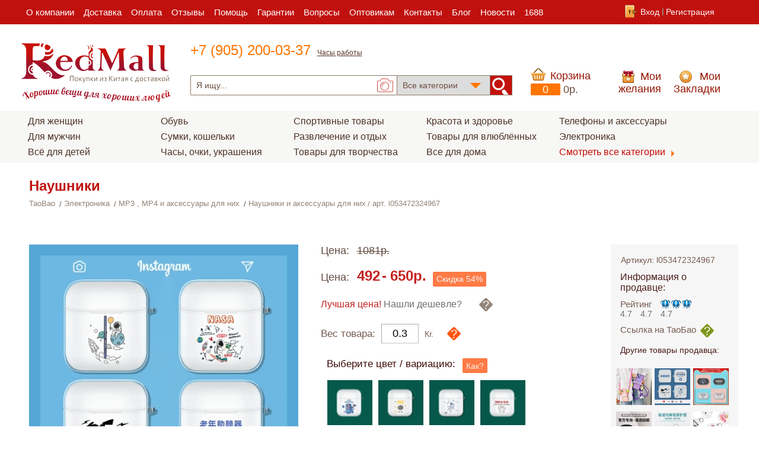

--- FILE ---
content_type: text/html; charset=UTF-8
request_url: https://redmall.ru/taobao/yelektrotovari/portativnie-audio-ustroyistva/naushniki-i-aksessuari-dlya-nih/_l053472324967.html
body_size: 13713
content:
<!DOCTYPE html>
<html lang="ru">
<meta charset="utf-8">
<meta name="viewport" content="width=1208px">
<title>Наушники купить с доставкой из Китая. Отзывы, фото, артикул: l053472324967</title>
<meta name="Description" content="Tide, беспроводной защитный чехол, наушники с зарядкой, мультяшный прозрачный космонавт, защитная коробка, bluetooth, T8, 8S, делается под заказ">
<link rel="canonical" href="https://redmall.ru/taobao/yelektrotovari/portativnie-audio-ustroyistva/naushniki-i-aksessuari-dlya-nih/_l053472324967.html" />
<link rel="alternate" media="only screen and (max-width: 640px)" href="https://m.redmall.ru/taobao/yelektrotovari/portativnie-audio-ustroyistva/naushniki-i-aksessuari-dlya-nih/_l053472324967.html">
<meta itemprop="name" content="Наушники купить с доставкой из Китая. Отзывы, фото, артикул: l053472324967"/>
<meta itemprop="description" content="Tide, беспроводной защитный чехол, наушники с зарядкой, мультяшный прозрачный космонавт, защитная коробка, bluetooth, T8, 8S, делается под заказ"/>
<meta itemprop="image" content="https://img.alicdn.com/imgextra/i3/2206534058370/O1CN01VQIgH52BhVhUfpkPg_!!0-item_pic.jpg"/>
<meta name="twitter:card" content="summary"/>
<meta name="twitter:site" content="Товары из Китая в интернет магазине Таобао на русском языке RedMall"/>
<meta name="twitter:title" content="Наушники купить с доставкой из Китая. Отзывы, фото, артикул: l053472324967">
<meta name="twitter:description" content="Tide, беспроводной защитный чехол, наушники с зарядкой, мультяшный прозрачный космонавт, защитная коробка, bluetooth, T8, 8S, делается под заказ"/>
<meta name="twitter:creator" content="redmall.ru"/>
<meta name="twitter:image:src" content="https://img.alicdn.com/imgextra/i3/2206534058370/O1CN01VQIgH52BhVhUfpkPg_!!0-item_pic.jpg"/>
<meta name="twitter:domain" content="redmall.ru"/><meta property="og:type" content="profile"/>
<meta property="og:title" content="Наушники купить с доставкой из Китая. Отзывы, фото, артикул: l053472324967"/>
<meta property="og:description" content="Tide, беспроводной защитный чехол, наушники с зарядкой, мультяшный прозрачный космонавт, защитная коробка, bluetooth, T8, 8S, делается под заказ"/>
<meta property="og:image" content="https://img.alicdn.com/imgextra/i3/2206534058370/O1CN01VQIgH52BhVhUfpkPg_!!0-item_pic.jpg"/>
<meta property="og:url" content="https://redmall.ru"/>
<meta property="og:site_name" content="Товары из Китая в интернет магазине Таобао на русском языке RedMall"/>
<link rel="stylesheet" type="text/css" href="/tpl/main/css/normalize.css?up=0707" />
<link rel="stylesheet" type="text/css" href="/tpl/main/css/search.css?up=0707" />
<link rel="stylesheet" type="text/css" href="/tpl/main/css/menu.css?up=0707" />
<link rel="stylesheet" type="text/css" href="/tpl/main/css/font-awesome.min.css?up=0707" />
<link rel="stylesheet" type="text/css" href="/tpl/main/css/magnific-popup.css?up=0707" />
<link rel="stylesheet" type="text/css" href="/tpl/main/css/slick/slick.css?up=0707" />
<link rel="stylesheet" type="text/css" href="/tpl/main/css/slick/slick-theme.css?up=0707" />
<link rel="stylesheet" type="text/css" href="/tpl/main/css/style.css?up=0707" />
<script type="text/javascript" charset="utf-8" src="/tpl/js/jquery/jquery-1.11.0.js?up=0707"></script>
<script type="text/javascript" charset="utf-8" src="/tpl/js/jquery/jquery-ui.min.js?up=0707"></script>
<script type="text/javascript" charset="utf-8" src="/tpl/js/taobao.js?up=0707"></script>
<script type="text/javascript" charset="utf-8" src="/tpl/js/jquery/jquery.elevatezoom.js?up=0707"></script>
<script type="text/javascript" charset="utf-8" src="/tpl/js/ajax.js?up=0707"></script>
<script type="text/javascript" charset="utf-8" src="/tpl/js/jquery/jquery.magnific-popup.js?up=0707"></script>
<script type="text/javascript" charset="utf-8" src="/tpl/js/slick/slick.min.js?up=0707"></script>

<meta name="yandex-verification" content="5ff8b9194f404ce8" />
<meta name="referrer" content="no-referrer" />
<link rel="icon" href="https://redmall.ru/favicon.svg">
<base href="/tpl/main/"> 
<style>

</style>
<!--[if lt IE 9]>
<style>
/* задаем отдельные стили для браузеров IE ниже 9-й версии */
*+html .search {
	/* для IE7 подгоняем ширину под другие браузеры и добавляем правый
	** внутренний отступ, чтобы кнопка отправки встала на свое место */
	width: 28%;
	padding: 0 52px 0 0;
}
.search .input {
	border: 1px solid #DFDFDF;
	border-top: 1px solid #B3B3B3;
	padding-top: 7px;
	background-bottom: 8px;
}
.search .input:focus {
	border: 1px solid #CFCFCF;
	border-top: 1px solid #999;
}
.search .submit {
	filter: alpha(opacity=50);
}
.search .submit:hover {
	filter: alpha(opacity=80);
}
</style>
<![endif]-->

</head>
	<body class="in_tovar">
                    
		<header class="main-header clearfix">
			<div class="header-bottom">
				<div class="box box1">
					<nav class="main-navigation menu bottom-menu">
						<ul class="lists">
                                                    <li><a href="/about/">О компании</a></li><li><a href="/dostavka/">Доставка</a></li><li><a href="/about/help/kak-oplatit.html">Оплата</a></li><li><a href="/gb/">Отзывы</a></li><li class="submenu-box"><a href="/help/">Помощь</a><ul class="submenu">
                    <li><a href="/about/help/">Часто задаваемые вопросы</a></li>
                    <li><a href="/about/help/kak-sdelat-zakaz.html">Как сделать заказ</a></li>
                    <li><a href="/chtivo/">Полезная информация</a></li>
                    </ul></li><li><a href="/about/help/garanty.html">Гарантии</a></li><li><a href="/faq/">Вопросы</a></li><li><a href="/taobao-optom/">Оптовикам</a></li><li><a href="/about/contacts/">Контакты</a></li><li><a href="/blog/">Блог</a></li><li><a href="/news/">Новости</a></li><li><a href="/1688/">1688</a></li>
						</ul>
					</nav>
                                                                                <div class="b-input">
						<ul>
							<li class="input">
								<label class="input-link" for="hider-input" id="clickme-input">Вход</label>
                                                                <input type="checkbox" id="hider-input">
								<!--Спрятанный блок Входа-->
								<div class="block-input">
									<form action="" method="post" class="input-login">
										<label for="login" class="">E-Mail</label>
										<input type="text" id="login" name="login" value="" class="" required="">
										<label for="password" class="">Пароль</label>
										<input type="password" name="password" id="password" required="">
										<a class="link-login">Войти</a>
                                                                                <a href="/register/fogot.html" class="link-fogot">Забыли пароль?</a>
									</form>
								</div>
							</li>
							<li><a href="/register/signup.html">Регистрация</a></li>
    
                                            </ul>
                                        </div><!--b-input-->

				</div>
			</div>
			<div class="box box2">
				<div class="header-top-part">
					<div class="logo">
                                            <a href="/"><img src="images/logo.png" alt="RedMall"></a>
					</div>
					<div class="header-block-phone">
						<span class="header-phone1">+7 (905) 200-03-37</span>
						<label class="header-phone-opening-hours" id="clickme">Часы работы</label>
						<!--Спрятанный блок Графика работы-->
						<div class="header-block-time">
							<span class="header-time-title">Режим работы:</span>
							<span class="header-time-clock">с 05:00 до 15:00 (время Московское)
								<span class="header-time-days">Пн-Пт</span>
							</span>
						</div>
					</div>
				</div>
				<div class="header-top-order clearfix">
                                        					<!--Форма поиска по сайту-->
                                        					<div class="form-box">
						<form action="" method="post" class="search">
							<input type="search" name="text" placeholder="Я ищу..." value="" class="input" />
							<span class="foto-search-form">	
							</span>
							<select size="1" name="part" class="form-select">
                                                                								<option value="0">Все категории</option>
                                                                <option value="x">1688.com</option>
							</select>
                                                        							<input type="submit" value="" class="submit" />
						</form>
                                                <form id="pic_upload_form" enctype="multipart/form-data" method="POST">
                                                    <input id="imgfile" name="imgfile" type="file">
                                                </form>
					</div>


                                        					<!--Корзина-->
					<div class="basket-block"> 
                                                						<a class="basket">Корзина</a>
						<span class="basket-products">0</span>
						<span class="basket-money">0p.</span>

					</div>
                                        					<!--Желания и Закладки-->
					<a href="/taobao/wishlist/" class="wish">Мои желания</a>
					<a href="/taobao/favorite/" class="bookmarks">Мои Закладки</a>
                                        				</div>
			</div>
                        			                        <section class="top-product-groups">
                                <div class="groups">
					<ul>
                                                                                                                                    <li id="tm_li_17556" rel="17556">
                                                <a href="/taobao/zhenskaya-odezhda/" class="submenu-call">Для женщин</a>
                                            </li>
                                                                                                                                    <li id="tm_li_17518" rel="17518">
                                                <a href="/taobao/muzhskaya-odezhda/" class="submenu-call">Для мужчин</a>
                                            </li>
                                                                                                                                    <li id="tm_li_17527" rel="17527">
                                                <a href="/taobao/detskie-tovari/" class="submenu-call">Всё для детей</a>
                                            </li>
                                                                                                                                </ul>
                                        <ul>
                                                                                            <li id="tm_li_17561" rel="17561">
                                                <a href="/taobao/obuv/" class="submenu-call">Обувь</a>
                                            </li>
                                                                                                                                    <li id="tm_li_8" rel="8">
                                                <a href="/taobao/sumki/" class="submenu-call">Сумки, кошельки</a>
                                            </li>
                                                                                                                                    <li id="tm_li_17567" rel="17567">
                                                <a href="/taobao/luxury/" class="submenu-call">Часы, очки, украшения</a>
                                            </li>
                                                                                                                                </ul>
                                        <ul>
                                                                                            <li id="tm_li_13" rel="13">
                                                <a href="/taobao/sport-i-fitnes/" class="submenu-call">Спортивные товары</a>
                                            </li>
                                                                                                                                    <li id="tm_li_17534" rel="17534">
                                                <a href="/taobao/razvlechenie-i-otdih/" class="submenu-call">Развлечение и отдых</a>
                                            </li>
                                                                                                                                    <li id="tm_li_17592" rel="17592">
                                                <a href="/taobao/tovari-dlya-tvorchestva/" class="submenu-call">Товары для творчества</a>
                                            </li>
                                                                                                                                </ul>
                                        <ul>
                                                                                            <li id="tm_li_17568" rel="17568">
                                                <a href="/taobao/dlya-zdorovya/" class="submenu-call">Красота и здоровье</a>
                                            </li>
                                                                                                                                    <li id="tm_li_17544" rel="17544">
                                                <a href="/taobao/tovari-dlya-vlyublennih/" class="submenu-call">Товары для влюблённых</a>
                                            </li>
                                                                                                                                    <li id="tm_li_17565" rel="17565">
                                                <a href="/taobao/tovari-dlya-doma/" class="submenu-call">Все для дома</a>
                                            </li>
                                                                                                                                </ul>
                                        <ul>
                                                                                            <li id="tm_li_17580" rel="17580">
                                                <a href="/taobao/telefoni-aksessuari/" class="submenu-call">Телефоны и аксессуары</a>
                                            </li>
                                                                                                                                    <li id="tm_li_17505" rel="17505">
                                                <a href="/taobao/yelektrotovari/" class="submenu-call">Электроника</a>
                                            </li>
                                                                                    <li class="last">
                                                <a href="/taobao/" class="">Смотреть все категории</a>
                                            </li>
					</ul>
				</div>
			</section>

                        		</header>

		<div class="box content">
                                                                            <div itemscope itemtype="http://schema.org/Product">
                                                <h1 itemprop="name">Наушники</h1>
                                                <!--Хлебные крошки-->
                        <div class="bread_crumbs"><ul><li itemscope itemtype="http://data-vocabulary.org/Breadcrumb"><a href="/taobao/" itemprop="url"><span itemprop="title">TaoBao</span></a></li> <li itemscope itemtype="http://data-vocabulary.org/Breadcrumb"><a href="https://redmall.ru/taobao/yelektrotovari/" itemprop="url"><span itemprop="title">Электроника</span></a></li> <li itemscope itemtype="http://data-vocabulary.org/Breadcrumb"><a href="https://redmall.ru/taobao/yelektrotovari/portativnie-audio-ustroyistva/" itemprop="url"><span itemprop="title">MP3 , MP4 и аксессуары для них</span></a></li> <li itemscope itemtype="http://data-vocabulary.org/Breadcrumb"><a href="https://redmall.ru/taobao/yelektrotovari/portativnie-audio-ustroyistva/naushniki-i-aksessuari-dlya-nih/" itemprop="url"><span itemprop="title">Наушники и аксессуары для них</span></a></li><li class="actv"><span>арт. l053472324967</span></li></ul></div>
                        
                                                <section class="popular-block clearfix">
    <div class="left-block-content">
        <!--Блок изображений товара-->
        <div class="picture-product-block" itemprop="image" itemscope itemtype="http://schema.org/ImageObject">
            <p class="main_caption">
                <img itemprop="url" itemprop="image" id="largeImg" src="https://img.alicdn.com/imgextra/i3/2206534058370/O1CN01VQIgH52BhVhUfpkPg_!!0-item_pic.jpg_500x500.jpg_.webp" width="454" alt="Tide, беспроводной защитный чехол, наушники с зарядкой, мультяшный прозрачный космонавт, защитная коробка, bluetooth, T8, 8S, делается под заказ">
            </p>
                            <ul class="miniatures"  id="thumbs">
                                            <li class="caption">
                            <a href="https://img.alicdn.com/imgextra/i3/2206534058370/O1CN01VQIgH52BhVhUfpkPg_!!0-item_pic.jpg" title="Tide, беспроводной защитный чехол, наушники с зарядкой, мультяшный прозрачный космонавт, защитная коробка, bluetooth, T8, 8S, делается под заказ_500x500.jpg_.webp"><img src="https://img.alicdn.com/imgextra/i3/2206534058370/O1CN01VQIgH52BhVhUfpkPg_!!0-item_pic.jpg_160x160.jpg_.webp" width="100" alt="Tide, беспроводной защитный чехол, наушники с зарядкой, мультяшный прозрачный космонавт, защитная коробка, bluetooth, T8, 8S, делается под заказ"></a>
                        </li>
                                            <li class="caption">
                            <a href="https://img.alicdn.com/imgextra/i1/2206534058370/O1CN01pHRqjb2BhVhPMkn0a_!!2206534058370.jpg" title="Tide, беспроводной защитный чехол, наушники с зарядкой, мультяшный прозрачный космонавт, защитная коробка, bluetooth, T8, 8S, делается под заказ_500x500.jpg_.webp"><img src="https://img.alicdn.com/imgextra/i1/2206534058370/O1CN01pHRqjb2BhVhPMkn0a_!!2206534058370.jpg_160x160.jpg_.webp" width="100" alt="Tide, беспроводной защитный чехол, наушники с зарядкой, мультяшный прозрачный космонавт, защитная коробка, bluetooth, T8, 8S, делается под заказ"></a>
                        </li>
                                            <li class="caption">
                            <a href="https://img.alicdn.com/imgextra/i2/2206534058370/O1CN011jVf1k2BhVhLiYSh0_!!2206534058370.jpg" title="Tide, беспроводной защитный чехол, наушники с зарядкой, мультяшный прозрачный космонавт, защитная коробка, bluetooth, T8, 8S, делается под заказ_500x500.jpg_.webp"><img src="https://img.alicdn.com/imgextra/i2/2206534058370/O1CN011jVf1k2BhVhLiYSh0_!!2206534058370.jpg_160x160.jpg_.webp" width="100" alt="Tide, беспроводной защитный чехол, наушники с зарядкой, мультяшный прозрачный космонавт, защитная коробка, bluetooth, T8, 8S, делается под заказ"></a>
                        </li>
                                            <li class="caption">
                            <a href="https://img.alicdn.com/imgextra/i2/2206534058370/O1CN01HYwZ8Z2BhVhPMiRTd_!!2206534058370.jpg" title="Tide, беспроводной защитный чехол, наушники с зарядкой, мультяшный прозрачный космонавт, защитная коробка, bluetooth, T8, 8S, делается под заказ_500x500.jpg_.webp"><img src="https://img.alicdn.com/imgextra/i2/2206534058370/O1CN01HYwZ8Z2BhVhPMiRTd_!!2206534058370.jpg_160x160.jpg_.webp" width="100" alt="Tide, беспроводной защитный чехол, наушники с зарядкой, мультяшный прозрачный космонавт, защитная коробка, bluetooth, T8, 8S, делается под заказ"></a>
                        </li>
                                            <li class="caption">
                            <a href="https://img.alicdn.com/imgextra/i2/2206534058370/O1CN01uxlCye2BhVhRCF9gm_!!2206534058370.jpg" title="Tide, беспроводной защитный чехол, наушники с зарядкой, мультяшный прозрачный космонавт, защитная коробка, bluetooth, T8, 8S, делается под заказ_500x500.jpg_.webp"><img src="https://img.alicdn.com/imgextra/i2/2206534058370/O1CN01uxlCye2BhVhRCF9gm_!!2206534058370.jpg_160x160.jpg_.webp" width="100" alt="Tide, беспроводной защитный чехол, наушники с зарядкой, мультяшный прозрачный космонавт, защитная коробка, bluetooth, T8, 8S, делается под заказ"></a>
                        </li>
                                    </ul>
                        <meta itemprop="height" content="454" />
            <meta itemprop="width" content="456" />
        </div>
        <link itemprop="url" href="https://redmall.ru/taobao/yelektrotovari/portativnie-audio-ustroyistva/naushniki-i-aksessuari-dlya-nih/_l053472324967.html" />
        <div class="main-characteristics" itemprop="description">
                            <p>Tide, беспроводной защитный чехол, наушники с зарядкой, мультяшный прозрачный космонавт, защитная коробка, bluetooth, T8, 8S, делается под заказ</p>
                                                    <h2 class="main-characteristics-title">Основные характеристики товара:</h2>
                <ul class="characteristics-list">
                                                                                                                                                                        </ul>
                           
            <a href="#" class="full-description">Полное описание</a>
            <script src="//yastatic.net/es5-shims/0.0.2/es5-shims.min.js"></script>
            <script src="//yastatic.net/share2/share.js"></script>
            <div class="ya-share2" data-services="collections,vkontakte,facebook,odnoklassniki,moimir,gplus,pinterest" data-image="https://redmall.ru/tpl/main/images/pinico.png" data-counter=""></div>
        </div>
    </div>
    <!--Основные опции (цена, количество, цвет, размер, вариации, комплектация, доставка, гарантии-->
    <div class="main-options-block">
        <div class="">
                            <span class="old-price-title">Цена:<span class="old-price">1081р.</span></span>
                            
            <div itemprop="offers" itemscope itemtype="http://schema.org/Offer"> 
                <span class="new-price-title">Цена:<span class="new-price"><span itemprop="price">492</span>-<span>650</span>р.</span></span>
                <span class="sale">Скидка <span>54</span>%</span>
                    <meta itemprop="priceCurrency" content="RUB">
                    <div class="wrap-attention">
                        <!--<span class="x-days-left">Осталось: 5 дней</span>-->
                        <div class="weight-tooltips">
                            <span class="attention"></span>
                            <span class="weight-tooltips-box">
                                <span class="text">Обратите внимание,что вес влияет на стоимость товара и доставки. Для более точного рассчета введите вес, который Вы считаете наиболее подходящим.</span>
                                <a href="/about/help/itogoviyi-ves-zakaza-menya-ne-ustraivaet.html" class="to-read">Читать полностью</a>
                            </span>
                        </div>
                    </div>
                            </div>
                        <div class="lower">
                <div><span>Лучшая цена!</span> Нашли дешевле?</div>
                <div class="weight-tooltips">
                    <span class="question"></span>
                    <span class="weight-tooltips-box">
                        <span class="text">Мы готовы предложить Вам скидку, если Вы нашли данный товар дешевле на сайте конкурента. Учитывайте при этом стоимость веса в цене товара.
                        Чтобы получить скидку, нажмите на ссылку, <a class="link-ask-a-question" rel="l053472324967">задать вопрос по товару</a>, оставьте свои контактные данные и ссылку на товар на сайте конкурента.</span>
                        
                    </span>
                </div>
            </div>
            <div id="weight-form" class="weight-form-tovar">
                <h3>Вес товара:</h3>
                <input type="text" id="item_weight" placeholder="0.3"  value="0.3">
                <label for="weight" class="weight-label">Кг.</label>
                <div class="weight-tooltips">
                    <span class="question"></span>
                    <span class="weight-tooltips-box">
                        <span class="text">Обратите внимание,что вес влияет на стоимость товара и доставки. Для более точного рассчета введите вес, который Вы считаете наиболее подходящим.</span>
                        <a href="/about/help/itogoviyi-ves-zakaza-menya-ne-ustraivaet.html" class="to-read">Читать полностью</a>
                    </span>
                </div>
                <meta itemprop="weight" content="0.3" />
            </div>
        </div>
            
                                        <div class="equipment-block">
                    <h3 class="variations-block-title">Выберите цвет / вариацию:</h3>
                    <div class="weight-tooltips">
                        <span class="as">Как?</span>
                        <span class="weight-tooltips-box">
                            <span class="text">Чтобы поместить товар в корзину, выберете цвет, размер и/или комплектацию товара.</span>
                        </span>
                    </div>
                    <form action="" id="equipment-form">
                                                    <input type="radio" name="equipment" id="1627207_9849937358" value="9849937358" base="1627207">
                                                            <label for="1627207_9849937358"><img src="https://img.alicdn.com/imgextra/i3/2206534058370/O1CN01eQnuu02BhVhLM4Tvw_!!2206534058370.jpg_80x80.jpg_.webp" rel="https://img.alicdn.com/imgextra/i3/2206534058370/O1CN01eQnuu02BhVhLM4Tvw_!!2206534058370.jpg" alt="Soda Stidi ★ Отправить крючок [прозрачная мягкая оболочка]" title="Soda Stidi ★ Отправить крючок [прозрачная мягкая оболочка]"></label>
                                                                                    <input type="radio" name="equipment" id="1627207_9805260084" value="9805260084" base="1627207">
                                                            <label for="1627207_9805260084"><img src="https://img.alicdn.com/imgextra/i2/2206534058370/O1CN01cGfYrt2BhVhLcoErf_!!2206534058370.jpg_80x80.jpg_.webp" rel="https://img.alicdn.com/imgextra/i2/2206534058370/O1CN01cGfYrt2BhVhLcoErf_!!2206534058370.jpg" alt="Самостоятельный аэрокосмический ★ Свободные крючки [прозрачная мягкая оболочка]" title="Самостоятельный аэрокосмический ★ Свободные крючки [прозрачная мягкая оболочка]"></label>
                                                                                    <input type="radio" name="equipment" id="1627207_9805260085" value="9805260085" base="1627207">
                                                            <label for="1627207_9805260085"><img src="https://img.alicdn.com/imgextra/i2/2206534058370/O1CN01IHBJZ42BhVhLM3oJy_!!2206534058370.jpg_80x80.jpg_.webp" rel="https://img.alicdn.com/imgextra/i2/2206534058370/O1CN01IHBJZ42BhVhLM3oJy_!!2206534058370.jpg" alt="Синяя линия астронавт ★ Отправить крюк [прозрачная мягкая оболочка]" title="Синяя линия астронавт ★ Отправить крюк [прозрачная мягкая оболочка]"></label>
                                                                                    <input type="radio" name="equipment" id="1627207_9805260093" value="9805260093" base="1627207">
                                                            <label for="1627207_9805260093"><img src="https://img.alicdn.com/imgextra/i4/2206534058370/O1CN01paCRsD2BhVhcfR6PD_!!2206534058370.jpg_80x80.jpg_.webp" rel="https://img.alicdn.com/imgextra/i4/2206534058370/O1CN01paCRsD2BhVhcfR6PD_!!2206534058370.jpg" alt="Выделенное облако ★ Отправить крючки [прозрачная мягкая оболочка]" title="Выделенное облако ★ Отправить крючки [прозрачная мягкая оболочка]"></label>
                                                                                    <input type="radio" name="equipment" id="1627207_9805260082" value="9805260082" base="1627207">
                                                            <label for="1627207_9805260082"><img src="https://img.alicdn.com/imgextra/i1/2206534058370/O1CN017AdhEO2BhVhJAStcC_!!2206534058370.jpg_80x80.jpg_.webp" rel="https://img.alicdn.com/imgextra/i1/2206534058370/O1CN017AdhEO2BhVhJAStcC_!!2206534058370.jpg" alt="Астронавт НАСА ★ Отправить крюк [Прозрачная мягкая оболочка]" title="Астронавт НАСА ★ Отправить крюк [Прозрачная мягкая оболочка]"></label>
                                                                                    <input type="radio" name="equipment" id="1627207_10247265329" value="10247265329" base="1627207">
                                                            <label for="1627207_10247265329"><img src="https://img.alicdn.com/imgextra/i2/2206534058370/O1CN015N5kur2BhVhOCDeXj_!!2206534058370.jpg_80x80.jpg_.webp" rel="https://img.alicdn.com/imgextra/i2/2206534058370/O1CN015N5kur2BhVhOCDeXj_!!2206534058370.jpg" alt="Летающая тарелка Пикачу ★ Отправить крючки [прозрачная мягкая оболочка]" title="Летающая тарелка Пикачу ★ Отправить крючки [прозрачная мягкая оболочка]"></label>
                                                                                    <input type="radio" name="equipment" id="1627207_9805260083" value="9805260083" base="1627207">
                                                            <label for="1627207_9805260083"><img src="https://img.alicdn.com/imgextra/i3/2206534058370/O1CN01gvqqNN2BhVhQ1300H_!!2206534058370.jpg_80x80.jpg_.webp" rel="https://img.alicdn.com/imgextra/i3/2206534058370/O1CN01gvqqNN2BhVhQ1300H_!!2206534058370.jpg" alt="Черное НАСА ★ Отправить крюк [Прозрачная мягкая оболочка]" title="Черное НАСА ★ Отправить крюк [Прозрачная мягкая оболочка]"></label>
                                                                                    <input type="radio" name="equipment" id="1627207_9805260091" value="9805260091" base="1627207">
                                                            <label for="1627207_9805260091"><img src="https://img.alicdn.com/imgextra/i1/2206534058370/O1CN01zinmDb2BhVhJAWaMV_!!2206534058370.jpg_80x80.jpg_.webp" rel="https://img.alicdn.com/imgextra/i1/2206534058370/O1CN01zinmDb2BhVhJAWaMV_!!2206534058370.jpg" alt="Черный Snoopy ★ Отправить крюк [прозрачная мягкая оболочка]" title="Черный Snoopy ★ Отправить крюк [прозрачная мягкая оболочка]"></label>
                                                                                    <input type="radio" name="equipment" id="1627207_9805260092" value="9805260092" base="1627207">
                                                            <label for="1627207_9805260092"><img src="https://img.alicdn.com/imgextra/i3/2206534058370/O1CN01clWU6J2BhVhOCG4Gb_!!2206534058370.jpg_80x80.jpg_.webp" rel="https://img.alicdn.com/imgextra/i3/2206534058370/O1CN01clWU6J2BhVhOCG4Gb_!!2206534058370.jpg" alt="Черная сеть подавляя облака ★ Отправить крючки [прозрачная мягкая оболочка]" title="Черная сеть подавляя облака ★ Отправить крючки [прозрачная мягкая оболочка]"></label>
                                                                                    <input type="radio" name="equipment" id="1627207_9849937353" value="9849937353" base="1627207">
                                                            <label for="1627207_9849937353"><img src="https://img.alicdn.com/imgextra/i1/2206534058370/O1CN01yAKMMS2BhVhMR8Bp5_!!2206534058370.jpg_80x80.jpg_.webp" rel="https://img.alicdn.com/imgextra/i1/2206534058370/O1CN01yAKMMS2BhVhMR8Bp5_!!2206534058370.jpg" alt="NASA Bear Doll ★ Отправить крюк [прозрачная мягкая оболочка]" title="NASA Bear Doll ★ Отправить крюк [прозрачная мягкая оболочка]"></label>
                                                                                    <input type="radio" name="equipment" id="1627207_9805260081" value="9805260081" base="1627207">
                                                            <label for="1627207_9805260081"><img src="https://img.alicdn.com/imgextra/i4/2206534058370/O1CN01SdPoA72BhVhRDHk1z_!!2206534058370.jpg_80x80.jpg_.webp" rel="https://img.alicdn.com/imgextra/i4/2206534058370/O1CN01SdPoA72BhVhRDHk1z_!!2206534058370.jpg" alt="Rocket Arena ★ Free Hook [Прозрачная мягкая оболочка]" title="Rocket Arena ★ Free Hook [Прозрачная мягкая оболочка]"></label>
                                                                                    <input type="radio" name="equipment" id="1627207_9805260090" value="9805260090" base="1627207">
                                                            <label for="1627207_9805260090"><img src="https://img.alicdn.com/imgextra/i1/2206534058370/O1CN01u06qNL2BhVhJcM0oR_!!2206534058370.jpg_80x80.jpg_.webp" rel="https://img.alicdn.com/imgextra/i1/2206534058370/O1CN01u06qNL2BhVhJcM0oR_!!2206534058370.jpg" alt="Черный Пикачу ★ Отправить крюк [прозрачная мягкая оболочка]" title="Черный Пикачу ★ Отправить крюк [прозрачная мягкая оболочка]"></label>
                                                                                    <input type="radio" name="equipment" id="1627207_9904413902" value="9904413902" base="1627207">
                                                            <label for="1627207_9904413902"><img src="https://img.alicdn.com/imgextra/i3/2206534058370/O1CN01AVyTd32BhVhPNr8DW_!!2206534058370.jpg_80x80.jpg_.webp" rel="https://img.alicdn.com/imgextra/i3/2206534058370/O1CN01AVyTd32BhVhPNr8DW_!!2206534058370.jpg" alt="Сидя Пикачу ★ Отправить крюк [прозрачная мягкая оболочка]" title="Сидя Пикачу ★ Отправить крюк [прозрачная мягкая оболочка]"></label>
                                                                                    <input type="radio" name="equipment" id="1627207_9818241688" value="9818241688" base="1627207">
                                                            <label for="1627207_9818241688"><img src="https://img.alicdn.com/imgextra/i1/2206534058370/O1CN0173lHk02BhVhOWIvnV_!!2206534058370.jpg_80x80.jpg_.webp" rel="https://img.alicdn.com/imgextra/i1/2206534058370/O1CN0173lHk02BhVhOWIvnV_!!2206534058370.jpg" alt="Всемирный аудио -аудио ирутта ★ Отправить крюк [прозрачная мягкая оболочка]" title="Всемирный аудио -аудио ирутта ★ Отправить крюк [прозрачная мягкая оболочка]"></label>
                                                                                    <input type="radio" name="equipment" id="1627207_9818241687" value="9818241687" base="1627207">
                                                            <label for="1627207_9818241687"><img src="https://img.alicdn.com/imgextra/i3/2206534058370/O1CN01R6dox72BhVhQ13wHB_!!2206534058370.jpg_80x80.jpg_.webp" rel="https://img.alicdn.com/imgextra/i3/2206534058370/O1CN01R6dox72BhVhQ13wHB_!!2206534058370.jpg" alt="Давайте настроем ★ бесплатные крючки [прозрачная мягкая оболочка]" title="Давайте настроем ★ бесплатные крючки [прозрачная мягкая оболочка]"></label>
                                                                                    <input type="radio" name="equipment" id="1627207_10247265331" value="10247265331" base="1627207">
                                                            <label for="1627207_10247265331"><img src="https://img.alicdn.com/imgextra/i4/2206534058370/O1CN01oUhnou2BhVhMGjA3n_!!2206534058370.jpg_80x80.jpg_.webp" rel="https://img.alicdn.com/imgextra/i4/2206534058370/O1CN01oUhnou2BhVhMGjA3n_!!2206534058370.jpg" alt="Прозрачная мягкая оболочка ★ 【фавориты и крючок】" title="Прозрачная мягкая оболочка ★ 【фавориты и крючок】"></label>
                                                                                    <input type="radio" name="equipment" id="1627207_10247265330" value="10247265330" base="1627207">
                                                            <label for="1627207_10247265330"><img src="https://img.alicdn.com/imgextra/i1/2206534058370/O1CN01s5o6mB2BhVhDPuseJ_!!2206534058370.jpg_80x80.jpg_.webp" rel="https://img.alicdn.com/imgextra/i1/2206534058370/O1CN01s5o6mB2BhVhDPuseJ_!!2206534058370.jpg" alt="Баллон Астронавт ★ Отправить крючки [прозрачная мягкая оболочка]" title="Баллон Астронавт ★ Отправить крючки [прозрачная мягкая оболочка]"></label>
                                                                                    <input type="radio" name="equipment" id="1627207_9849937359" value="9849937359" base="1627207">
                                                            <label for="1627207_9849937359"><img src="https://img.alicdn.com/imgextra/i4/2206534058370/O1CN01SL0uaL2BhVhNWfyAY_!!2206534058370.jpg_80x80.jpg_.webp" rel="https://img.alicdn.com/imgextra/i4/2206534058370/O1CN01SL0uaL2BhVhNWfyAY_!!2206534058370.jpg" alt="Soda Pikachu ★ Отправить крючок [прозрачная мягкая оболочка]" title="Soda Pikachu ★ Отправить крючок [прозрачная мягкая оболочка]"></label>
                                                                                    <input type="radio" name="equipment" id="1627207_9805260088" value="9805260088" base="1627207">
                                                            <label for="1627207_9805260088"><img src="https://img.alicdn.com/imgextra/i3/2206534058370/O1CN01XBFhB82BhVhd2RAre_!!2206534058370.jpg_80x80.jpg_.webp" rel="https://img.alicdn.com/imgextra/i3/2206534058370/O1CN01XBFhB82BhVhd2RAre_!!2206534058370.jpg" alt="Черный пожилой помощь прослушивание ★ Отправить крючок [прозрачная мягкая оболочка]" title="Черный пожилой помощь прослушивание ★ Отправить крючок [прозрачная мягкая оболочка]"></label>
                                                                                    <input type="radio" name="equipment" id="1627207_9805260089" value="9805260089" base="1627207">
                                                            <label for="1627207_9805260089"><img src="https://img.alicdn.com/imgextra/i4/2206534058370/O1CN01GFCyDo2BhVhMGjQbD_!!2206534058370.jpg_80x80.jpg_.webp" rel="https://img.alicdn.com/imgextra/i4/2206534058370/O1CN01GFCyDo2BhVhMGjQbD_!!2206534058370.jpg" alt="Черный манинус Пикачу ★ Отправить крюк [прозрачная мягкая оболочка]" title="Черный манинус Пикачу ★ Отправить крюк [прозрачная мягкая оболочка]"></label>
                                                                                    <input type="radio" name="equipment" id="1627207_9805260086" value="9805260086" base="1627207">
                                                            <label for="1627207_9805260086"><img src="https://img.alicdn.com/imgextra/i1/2206534058370/O1CN01CovZuf2BhVhOWH7Nt_!!2206534058370.jpg_80x80.jpg_.webp" rel="https://img.alicdn.com/imgextra/i1/2206534058370/O1CN01CovZuf2BhVhOWH7Nt_!!2206534058370.jpg" alt="Избыток 100 миллионов юаней для депозита ★ Отправить крючки [Прозрачная мягкая оболочка]" title="Избыток 100 миллионов юаней для депозита ★ Отправить крючки [Прозрачная мягкая оболочка]"></label>
                                                                                    <input type="radio" name="equipment" id="1627207_9805260087" value="9805260087" base="1627207">
                                                            <label for="1627207_9805260087"><img src="https://img.alicdn.com/imgextra/i1/2206534058370/O1CN01aQMaFN2BhVhMGjhCn_!!2206534058370.jpg_80x80.jpg_.webp" rel="https://img.alicdn.com/imgextra/i1/2206534058370/O1CN01aQMaFN2BhVhMGjhCn_!!2206534058370.jpg" alt="Черный № 23 Qiao Dan ★ Отправить крюк [Прозрачная мягкая оболочка]" title="Черный № 23 Qiao Dan ★ Отправить крюк [Прозрачная мягкая оболочка]"></label>
                                                                            </form>
                </div>
                        <div class="delivery-block">
                <span class="delivery-title">Доставка:</span>
                <span class="delivery-title-link"><span>от 300</span>р.</span>
                <div action="" id="form-delivery-method">
                    <select size="1" class="form-select">
                        <option value="15">Boxberry</option>
                        <option value="19">ЕКОМ</option>
                        <!--<option value="16">DPD (Pickup)</option>-->
                        <option value="1">Почтой России</option>
                        <option value="2">EMS</option>
                        <!-- <option value="3">ТК</option> -->
                    </select>
                </div>
                <span class="time-delivery">Время доставки </span>
                <span class="time-delivery-link"><span>45-60</span> дней</span>
            </div>
                
                <div class="city_deliv">Бесплатная доставка для заказов от 5000 рублей. <a href="/about/help/besplatnaya-dostavka-s-taobao.html" target="_blank">Подробнее</a></div>
                        <div class="city_deliv2">Бесплатная доставка выбирается при оформлении заказа.</div>    
            <div class="quantity-block">
                <div action="" id="form-quantity">
                    <h3>Количество:</h3>
                    <!--<input type="text" id="quantity" placeholder="1">-->
                    <div class="number">
                        <span class="minus">-</span>
                        <input type="text" value="1">
                        <span class="plus">+</span>
                    </div>
                    <label class="quantity-label">доступно <span id="lot_all_cnt">108524</span> штук</label>
                </div>
            </div>
            <div class="links-block">
                <a href="" class="link-product-description open-popup-link">Описание товара</a>
                <a class="link-ask-a-question" rel="l053472324967">Задать вопрос по товару?</a>
                <a class="link-buy-now btn">Купить сейчас</a>
                <a class="link-add-to-basket btn">Поместить в корзину</a>
                <span class="wish-block link-wish-block" rel="l053472324967">Добавить в Мои желания</span>
                <span class="wish-block link-liked" rel="l053472324967">Добавить в Избранное</span>
            </div>
                    

        <div class="buyers-protection-block">
            <form action="" id="form-share-link">
                <input type="text" id="share-link" value="https://redmall.ru/taobao/yelektrotovari/portativnie-audio-ustroyistva/naushniki-i-aksessuari-dlya-nih/_l053472324967.html" class="parner_link"><br>
                <label for="share-link" class="coupon-text share-link-label">Поделись ссылкой и заработай</label>
                <div class="coupon-tooltips">
                    <span class="question"></span>
                    <span class="coupon-tooltips-box">
                        <span class="text">Каждый зарегистрированный участник RedMal.Ru может заработать поделившись ссылкой с друзьями.</span>
                        <a href="/about/partner/" class="to-read">Читать полностью</a>
                    </span>
                </div>
            </form>
            <h3 class="protection-block-title">Защита покупателя</h3>
            <ul class="protection-list">
                <li>Полный возврат средств, если товар не может быть досталвен</li>
                <li>Гарантия получения товара в соответсвии с бланком заказа</li>
            </ul>
        </div>
    </div>

    <div class="right-block-content">
            
        <div class="artcode">Артикул: l053472324967</div>
        <h3 class="right-block-title">Информация о продавце:</h3>
                    
            <span class="rating-title">Рейтинг</span>
            <a href="/about/help/reiting-prodavca-taobao-tmall.html" target="_blank"><img src="images/tscore/13.gif" class="rating" alt="Рейтинг продавца"></a>
            <div class="score_more">
                                    <span title="продукция">4.7</span>
                                                    <span title="доставка">4.7</span>
                                                    <span title="сервис">4.7</span>
                            </div>
                            <a class="link-taobao" id="link-taobao" target="_blank">Ссылка на ТаоБао</a> 
                        <div class="coupon-tooltips">
                <span class="question"></span>
                <span class="coupon-tooltips-box">
                    <span class="text">Посмотрите все характеристики, описание, цену и отзывы о товаре на оргинальном сайте Таобао.</span>
                </span>
            </div>
            <!--<a href="#" class="link-reviews">Отзывы о товаре</a>-->
                                                <p class="other-products">Другие товары продавца:</p>
                                            <a href="/taobao/show/_l092833117547.html" class="other-item-wrapper"><img src="https://img.alicdn.com/imgextra/i4/2206534058370/O1CN01VXo0VK2BhVr1fpDtN_!!0-item_pic.jpg_600x600q90.jpg_.webp" rel="https://img.alicdn.com/imgextra/i4/2206534058370/O1CN01KRAKWa2BhVqvnXeTH_!!2206534058370.jpg_600x600q90.jpg_.webp" class="other-item" alt="Товары от 缤眸旗舰店"></a>
                                                <a href="/taobao/show/_l051372251959.html" class="other-item-wrapper"><img src="https://img.alicdn.com/bao/uploaded/i2/2206534058370/O1CN01JnRsKF2BhVhgPUpJj_!!0-item_pic.jpg_100x100q90.jpg_.webp" rel="https://img.alicdn.com/i2/2206534058370/O1CN01QjAWqb2BhVgvBp9kl_!!2206534058370.jpg_100x100q90.jpg_.webp" class="other-item" alt="Товары от 缤眸旗舰店"></a>
                                                <a href="/taobao/show/_l068666880233.html" class="other-item-wrapper"><img src="https://gw.alicdn.com/bao/uploaded/i1/2206534058370/O1CN01a5BxgE2BhVj1E1DMA_!!0-item_pic.jpg_100x100q90.jpg_.webp" rel="_.webp" class="other-item" alt="Товары от 缤眸旗舰店"></a>
                                                <a href="/taobao/show/_l078526552446.html" class="other-item-wrapper"><img src="https://img.alicdn.com/imgextra/i3/2206534058370/O1CN01Mo3scJ2BhVmG9HTBN_!!2206534058370.jpg_100x100q90.jpg_.webp" rel="https://img.alicdn.com/imgextra/i3/2206534058370/O1CN01LwWmND2BhVmKLoxZI_!!2206534058370.jpg_100x100q90.jpg_.webp" class="other-item" alt="Товары от 缤眸旗舰店"></a>
                                                <a href="/taobao/show/_l090797584159.html" class="other-item-wrapper"><img src="https://img.alicdn.com/imgextra/i2/2206534058370/O1CN01HsBDCC2BhVqDrWKB5_!!0-item_pic.jpg_100x100q90.jpg_.webp" rel="https://img.alicdn.com/imgextra/i3/2206534058370/O1CN01ohwd2x2BhVqL3f3vm_!!2206534058370.jpg_100x100q90.jpg_.webp" class="other-item" alt="Товары от 缤眸旗舰店"></a>
                                                <a href="/taobao/show/_l099660435791.html" class="other-item-wrapper"><img src="https://gw.alicdn.com/bao/uploaded/i2/2206534058370/O1CN01CBwLdd2BhVqVMN5Mi_!!0-item_pic.jpg_100x100q90.jpg_.webp" rel="_.webp" class="other-item" alt="Товары от 缤眸旗舰店"></a>
                                                <a href="/taobao/show/_l064363637138.html" class="other-item-wrapper"><img src="https://img.alicdn.com/imgextra/i2/2206534058370/O1CN01vvZqWr2BhVjOZ2BmG_!!2206534058370.jpg_100x100q90.jpg_.webp" rel="https://img.alicdn.com/imgextra/i2/2206534058370/O1CN01dBVar02BhVhuE9aH5_!!2206534058370.jpg_100x100q90.jpg_.webp" class="other-item" alt="Товары от 缤眸旗舰店"></a>
                                                <a href="/taobao/show/_l090134602434.html" class="other-item-wrapper"><img src="https://img.alicdn.com/imgextra/i1/2206534058370/O1CN01PXIo8G2BhVqLRC8ay_!!0-item_pic.jpg_100x100q90.jpg_.webp" rel="https://img.alicdn.com/imgextra/i3/2206534058370/O1CN01nKW0My2BhVqB2apjg_!!2206534058370.jpg_100x100q90.jpg_.webp" class="other-item" alt="Товары от 缤眸旗舰店"></a>
                                                <a href="/taobao/show/_l099660935248.html" class="other-item-wrapper"><img src="https://gw.alicdn.com/bao/uploaded/i1/2206534058370/O1CN01pGd7cC2BhVqeke0bt_!!0-item_pic.jpg_100x100q90.jpg_.webp" rel="_.webp" class="other-item" alt="Товары от 缤眸旗舰店"></a>
                                            <br /><a href="/taobao/seller/缤眸旗舰店/" class="link-see-all">Все товары продавца</a>
                
                                    <p class="seller_shops">Лучшие магазины в данном разделе - <a href="/taobao/shops/120802/">перейти</a>.</p>
                            
        </div>
    </section>

    <meta id="itemDescr" rel="[base64]">

    <script>
    </script>

    <script type="text/javascript">
        var lot_code = 'l053472324967';

        var lot_name = 'Наушники';
        var lot_price = '492';
        var lot_category = 'Электроника/MP3   MP4 и аксессуары для них/Наушники и аксессуары для них';
        var provider = 0;

        
            $(document).ready(function () {
                var tao_link = '/outlink.php?';
                if (provider == 1) {
                    tao_link = tao_link + 'o=' + lot_code;
                } else {
                    tao_link = tao_link + 't=_' + lot_code;
                }
                $("#link-taobao").attr('href', tao_link);
                $('.minus').click(function () {
                    var $input = $(this).parent().find('input');
                    var count = parseInt($input.val()) - 1;
                    count = count < 1 ? 1 : count;
                    $input.val(count);
                    $input.change();
                    return false;
                });
                $('.plus').click(function () {
                    var $input = $(this).parent().find('input');
                    $input.val(parseInt($input.val()) + 1);
                    $input.change();
                    return false;
                });
        
                        
            });
            var skus = [];
        
                                skus['1627207:9849937358'] = ['4930', '560', '1081', '4473106177494'];
                        skus['1627207:9805260084'] = ['4986', '560', '1081', '4473106177498'];
                        skus['1627207:9805260085'] = ['4905', '560', '1081', '4473106177491'];
                        skus['1627207:9805260093'] = ['4967', '560', '1081', '4473106177497'];
                        skus['1627207:9805260082'] = ['4941', '560', '1081', '4473106177479'];
                        skus['1627207:10247265329'] = ['4979', '560', '1081', '4473106177481'];
                        skus['1627207:9805260083'] = ['4989', '560', '1081', '4473106177483'];
                        skus['1627207:9805260091'] = ['4978', '560', '1081', '4473106177487'];
                        skus['1627207:9805260092'] = ['4982', '560', '1081', '4473106177488'];
                        skus['1627207:9849937353'] = ['4956', '560', '1081', '4473106177478'];
                        skus['1627207:9805260081'] = ['4977', '560', '1081', '4473106177489'];
                        skus['1627207:9805260090'] = ['4947', '560', '1081', '4473106177486'];
                        skus['1627207:9904413902'] = ['4972', '560', '1081', '4473106177499'];
                        skus['1627207:9818241688'] = ['4825', '560', '1081', '4473106177495'];
                        skus['1627207:9818241687'] = ['4735', '650', '1081', '4473106177490'];
                        skus['1627207:10247265331'] = ['4866', '492', '1081', '4473106177496'];
                        skus['1627207:10247265330'] = ['4960', '560', '1081', '4473106177492'];
                        skus['1627207:9849937359'] = ['4968', '560', '1081', '4473106177493'];
                        skus['1627207:9805260088'] = ['4738', '560', '1081', '4473106177484'];
                        skus['1627207:9805260089'] = ['4978', '560', '1081', '4473106177485'];
                        skus['1627207:9805260086'] = ['4959', '560', '1081', '4473106177480'];
                        skus['1627207:9805260087'] = ['4986', '560', '1081', '4473106177482'];
                                var tao_item_ves = 0.3;
            var tao_item_cnt = 108524;
            var tao_item_ves_new = tao_item_ves;
            var tao_item_vp = 600;
                    var tao_pr_low = 1081;
                        var tao_pr_high = 0;
                                var tao_pr_promo_low = 492;
                    var tao_pr_promo_high = 650;
                            var tao_pr_sale = 54;
                    var dosves = [];
                                                    dosves[1] = '420';                                            dosves[2] = '810';                                            dosves[3] = '500';                                            dosves[10] = '0';                                            dosves[11] = '300';                                            dosves[12] = '0';                                            dosves[14] = '0';                                            dosves[15] = 'от 300';                                            dosves[16] = '350';                                                                                    var dosves_d = [];
                    dosves_d[15] = '45-60';
                    dosves_d[16] = '45-60';
                    dosves_d[3] = '45-65';
                    dosves_d[1] = '45-60';
                    dosves_d[2] = '45-60';
                    dosves_d[4] = '45-60';
                    dosves_d[19] = '45-60';
    </script>

    <div id="in-basket-mdl" class="mfp-hide white-popup-block">
        <img src="images/spin.gif">
    </div> 
    <div id="in-ask-tovar" style="display: none;">
        <div class="in-ask-tovar">
            <form id="form-in-ask-tovar" action="" method="POST">
                <div><span>Ваше имя:</span> <input type="text" name="name"></div>
                <div><span>Телефон или E-Mail:</span> <input type="text" name="contact"></div>
                <div><span>Вопрос:</span> <textarea name="comment"></textarea></div>
                <input type="submit" value="Задать вопрос" class="btn">
            </form>
            <div id="ask_res"></div>
        </div>
    </div> 

    
        <script type="text/javascript">
            $(document).ready(function () {
                if(typeof window.dataLayer !== 'undefined') {
                    window.dataLayer.push({
                        "ecommerce": {
                            "currencyCode": "RUB",
                            "detail": {
                                "products": [
                                    {
                                        "id": lot_code,
                                        "name": lot_name,
                                        "price": lot_price,
                                        "category": lot_category,
                                    }
                                ]
                            }
                        }
                    });
                }                
            });
        </script>
    
    
    
                        </div>			<div class="box box4">
				<div class="small-banners-social-group">
					<a href="/about/partner/" class="small-banner sm-banner1">
						<span></span><p class="small-banners-text">Зарабатывай с нами! Привлекай друзей и получай % от заказа!</p>
					</a>
					<a href="/about/tips/wishlist_favourite.html" class="small-banner sm-banner2">
						<span></span><p class="small-banners-text">Сохраняй в WishList, отправляй друзьям, жди подарки!</p>
					</a>
					<a href="/about/tips/otkrivaem-ssilki-s-taobao.html" class="small-banner sm-banner3">
						<span></span><p class="small-banners-text">Ищем на TaoBao и Tmall, покупаем на Redmall</p>
					</a>
					<a href="/about/help/garanty.html" class="small-banner sm-banner4">
						<span></span><p class="small-banners-text">Безопасные покупки Гарантии</p>
					</a>
					<div class="social-group">
						<div class="social-group-child">
                                                        <noindex>
							<a href="https://twitter.com/redmall_ru" rel="nofollow" target="_blank" class="social-btn sb-tw"></a>
							<a href="https://plus.google.com/+RedmallRu" rel="nofollow" target="_blank" class="social-btn sb-sk"></a>
							<a href="https://ru.pinterest.com/redmallru/" rel="nofollow" target="_blank" class="social-btn sb-r"></a>
							<a href="https://ok.ru/redmall" rel="nofollow" target="_blank" class="social-btn sb-od"></a>
							<a href="https://www.instagram.com/redmall.ru/" rel="nofollow" target="_blank" class="social-btn sb-inst"></a>
							<a href="https://www.facebook.com/redmall" rel="nofollow" target="_blank" class="social-btn sb-fb"></a>
							<a href="https://www.youtube.com/redmallru/" rel="nofollow" target="_blank" class="social-btn sb-yt"></a>
							<a href="https://vk.com/redmall" rel="nofollow" target="_blank" class="social-btn sb-vk"></a>
                                                        </noindex>
						</div>
					</div>
				</div>
			</div>
		</div><!--end Контейнер-->
		<footer>
			<div class="box">
				<div class="clearfix box5">
					<div class="customers-block">
						<div class="customers-block-title">Покупателям</div>
						<a href="/taobao/" class="">Каталог товаров</a>
						<a href="/about/help/dostavka.html" class="">Выбор доставки</a>
						<a href="/about/help/kak-oplatit.html" class="">Выбор оплаты</a>
						<a href="/about/help/kak-sdelat-zakaz.html" class="">Как сделать заказ</a>
						<a href="/chtivo/kak-pravilno-vibrat-razmer.html" class="">Как выбрать размер</a>
					</div>
					<div class="customer-service-block">
						<div class="customer-service-block-title">Сервисная служба</div>
						<a href="/about/contacts.html" class="">Служба поддержки</a>
						<a href="/about/help/garanty.html" class="">Гарантии покупателю</a>
						<a href="/about/rules/oferta.html" class="">Публичная оферта</a>
						<a href="/about/rules/politika-konfidencialnosti.html" class="">Политика&nbsp;конфиденциальности</a>
                                                
						<a href="/about/partner/" class="">Партнерская программа</a>
					</div>
                                        
					<div class="news-block">
						<div class="news-block-title">Новости Redmall</div>
						<form action="/subscribe/" method="post" class="mail">
							<input type="email" name="email" placeholder="Введите E-mail" class="email" />
							<input type="submit" name="submit" value="Подписаться" class="submit" />
							<input type="checkbox" name="check" id="check" checked>
							<label for="check" id="label">Получать новости об акциях и скидках на любимые товары</label>
						</form>
					</div>
					<div class="money-block">
						<a class="webmoney" title="Оплата Webmoney"></a>
						<a class="yandexmoney" title="Оплата Yandex.Деньги"></a>
						<a class="visa" title="Оплата картами Visa"></a>
						<a class="mastercard" title="Оплата картами MasterCard"></a>
						<a class="qiwi" title="Оплата QiWi"></a>
						<a class="boxberry" title="Доставка Boxberry"></a>
						<!--<a class="toggle-version">мобильная версия</a>-->
                                                					</div>
	                                <div class="phones">
                                            Тел.: +7 (905) 200-03-37.<br />
                                            Taobao и Tmall на русском языке.<br />
                                            <a href="https://otcommerce.ru" target="_blank">Работает на © OT Commerce API</a><br />
                                            <br />
                                            <a href="https://m.redmall.ru/taobao/yelektrotovari/portativnie-audio-ustroyistva/naushniki-i-aksessuari-dlya-nih/_l053472324967.html?mobile=true">Мобильная версия сайта</a>
                                        </div>
			</div>		
				
				<div class="video-block box6">
					<div class="video-block-title"><a href="https://www.youtube.com/user/redmallru/" target="_blank" rel="nofollow">Наш видео канал</a></div>
                                        <a href="/about/help/kak-sdelat-zakaz.html" target="_blank"><img src="/editor/uploads/images/data/video2.jpg" title="Как сделать заказ"></a>
                                        <!--
					<h3 class="video-block-title contact-details"><a href="">Контактные данные</h3>
					<p class="contacts"></p>
                                        -->
				</div>
			</div><!-- end Box -->
		</footer>
		<div class="top">
			<a class="totop" id="toTop">Наверх</a>
		</div>

		<script type="text/javascript">
                    $(function() {
                        $(window).scroll(function() {
                            if($(this).scrollTop() != 0) {
                                $('#toTop').fadeIn();
                            } else {
                                $('#toTop').fadeOut();
                            }
                        });
                        $('#toTop').click(function() {
                            event.preventDefault();
                            $('body,html').animate({scrollTop:0},800);

                        });
                    });
                    $(document).ready(function () {
			$('.responsive').slick({
			  dots: false,
			  infinite: false,
			  speed: 300,
			  slidesToShow: 5,
			  slidesToScroll: 1,
			  responsive: [
				{
				  breakpoint: 1024,
				  settings: {
					slidesToShow: 3,
					slidesToScroll: 1,
					infinite: true,
					dots: true
				  }
				},
				{
				  breakpoint: 600,
				  settings: {
					slidesToShow: 2,
					slidesToScroll: 1
				  }
				},
				{
				  breakpoint: 480,
				  settings: {
					slidesToShow: 1,
					slidesToScroll: 1
				  }
				}
				// You can unslick at a given breakpoint now by adding:
				// settings: "unslick"
				// instead of a settings object
			  ]
			});
                        
                        $('.input-link').on({
                            click: function(){
                                if ($('.b-input ul').hasClass('opened')){
                                    $('.b-input ul').removeClass('opened');
                                    $('.b-input .block-input').hide();
                                }
                                else{
                                    $('.b-input ul').addClass('opened');
                                    $('.b-input .block-input').show();
                                }
                            }
                        });
                        $('.link-login').on({
                            click: function(){
                                var login = $('.b-input #login').val();
                                var password = $('.b-input #password').val();
                                $.getJSON("/sources/register/register_ajax.php",{act: 'try_login', login: login,password: password}, function(data){
                                    if (data['good']!=0){
                                        location.reload();
                                    }
                                    else{
                                        alert('Неверный логин или пароль');
                                    }
                                });
                            }
                        });
                            $('.popup-with-form').magnificPopup({
                                    type: 'inline',
                                    preloader: false,
                                    focus: '#email',

                                    // When elemened is focused, some mobile browsers in some cases zoom in
                                    // It looks not nice, so we disable it:
                                    callbacks: {
                                            beforeOpen: function() {
                                                    if($(window).width() < 700) {
                                                            this.st.focus = false;
                                                    } else {
                                                            this.st.focus = '#email';
                                                    }
                                            }
                                    }
                            });
                        
                    })
		</script>
<!-- Yandex.Metrika counter -->
<script type="text/javascript" >
    (function (d, w, c) {
        (w[c] = w[c] || []).push(function() {
            try {
                w.yaCounter26748165 = new Ya.Metrika2({
                    id:26748165,
                    clickmap:true,
                    trackLinks:true,
                    accurateTrackBounce:true,
                    webvisor:true,
                    ecommerce:"dataLayer"
                });
            } catch(e) { }
        });

        var n = d.getElementsByTagName("script")[0],
            s = d.createElement("script"),
            f = function () { n.parentNode.insertBefore(s, n); };
        s.type = "text/javascript";
        s.async = true;
        s.src = "https://mc.yandex.ru/metrika/tag.js";

        if (w.opera == "[object Opera]") {
            d.addEventListener("DOMContentLoaded", f, false);
        } else { f(); }
    })(document, window, "yandex_metrika_callbacks2");
</script>
<noscript><div><img src="https://mc.yandex.ru/watch/26748165" style="position:absolute; left:-9999px;" alt="" /></div></noscript>
<!-- /Yandex.Metrika counter -->
<script>
  (function(i,s,o,g,r,a,m){i['GoogleAnalyticsObject']=r;i[r]=i[r]||function(){
  (i[r].q=i[r].q||[]).push(arguments)},i[r].l=1*new Date();a=s.createElement(o),
  m=s.getElementsByTagName(o)[0];a.async=1;a.src=g;m.parentNode.insertBefore(a,m)
  })(window,document,'script','https://www.google-analytics.com/analytics.js','ga');

  ga('create', 'UA-7689682-31', 'auto');
  ga('send', 'pageview');

</script>


	</body>
</html>

--- FILE ---
content_type: text/plain
request_url: https://www.google-analytics.com/j/collect?v=1&_v=j102&a=235400990&t=pageview&_s=1&dl=https%3A%2F%2Fredmall.ru%2Ftaobao%2Fyelektrotovari%2Fportativnie-audio-ustroyistva%2Fnaushniki-i-aksessuari-dlya-nih%2F_l053472324967.html&ul=en-us%40posix&dt=%D0%9D%D0%B0%D1%83%D1%88%D0%BD%D0%B8%D0%BA%D0%B8%20%D0%BA%D1%83%D0%BF%D0%B8%D1%82%D1%8C%20%D1%81%20%D0%B4%D0%BE%D1%81%D1%82%D0%B0%D0%B2%D0%BA%D0%BE%D0%B9%20%D0%B8%D0%B7%20%D0%9A%D0%B8%D1%82%D0%B0%D1%8F.%20%D0%9E%D1%82%D0%B7%D1%8B%D0%B2%D1%8B%2C%20%D1%84%D0%BE%D1%82%D0%BE%2C%20%D0%B0%D1%80%D1%82%D0%B8%D0%BA%D1%83%D0%BB%3A%20l053472324967&sr=1280x720&vp=1280x720&_u=IEBAAEABAAAAACAAI~&jid=181638809&gjid=35480846&cid=1131090158.1769142632&tid=UA-7689682-31&_gid=1111947519.1769142632&_r=1&_slc=1&z=2029509632
body_size: -449
content:
2,cG-M9CCPLM8P4